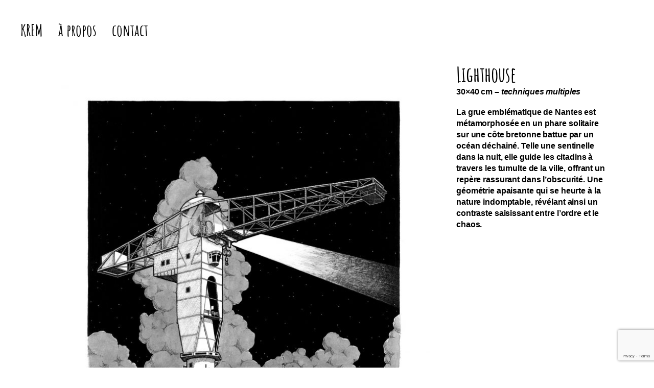

--- FILE ---
content_type: text/html; charset=utf-8
request_url: https://www.google.com/recaptcha/api2/anchor?ar=1&k=6LcxykgkAAAAANMbmw0RCBMfJxgeoPWLlFlXD3ca&co=aHR0cHM6Ly93d3cua3JlbWVyaWUuY29tOjQ0Mw..&hl=en&v=PoyoqOPhxBO7pBk68S4YbpHZ&size=invisible&anchor-ms=20000&execute-ms=30000&cb=dif8llb23yau
body_size: 48954
content:
<!DOCTYPE HTML><html dir="ltr" lang="en"><head><meta http-equiv="Content-Type" content="text/html; charset=UTF-8">
<meta http-equiv="X-UA-Compatible" content="IE=edge">
<title>reCAPTCHA</title>
<style type="text/css">
/* cyrillic-ext */
@font-face {
  font-family: 'Roboto';
  font-style: normal;
  font-weight: 400;
  font-stretch: 100%;
  src: url(//fonts.gstatic.com/s/roboto/v48/KFO7CnqEu92Fr1ME7kSn66aGLdTylUAMa3GUBHMdazTgWw.woff2) format('woff2');
  unicode-range: U+0460-052F, U+1C80-1C8A, U+20B4, U+2DE0-2DFF, U+A640-A69F, U+FE2E-FE2F;
}
/* cyrillic */
@font-face {
  font-family: 'Roboto';
  font-style: normal;
  font-weight: 400;
  font-stretch: 100%;
  src: url(//fonts.gstatic.com/s/roboto/v48/KFO7CnqEu92Fr1ME7kSn66aGLdTylUAMa3iUBHMdazTgWw.woff2) format('woff2');
  unicode-range: U+0301, U+0400-045F, U+0490-0491, U+04B0-04B1, U+2116;
}
/* greek-ext */
@font-face {
  font-family: 'Roboto';
  font-style: normal;
  font-weight: 400;
  font-stretch: 100%;
  src: url(//fonts.gstatic.com/s/roboto/v48/KFO7CnqEu92Fr1ME7kSn66aGLdTylUAMa3CUBHMdazTgWw.woff2) format('woff2');
  unicode-range: U+1F00-1FFF;
}
/* greek */
@font-face {
  font-family: 'Roboto';
  font-style: normal;
  font-weight: 400;
  font-stretch: 100%;
  src: url(//fonts.gstatic.com/s/roboto/v48/KFO7CnqEu92Fr1ME7kSn66aGLdTylUAMa3-UBHMdazTgWw.woff2) format('woff2');
  unicode-range: U+0370-0377, U+037A-037F, U+0384-038A, U+038C, U+038E-03A1, U+03A3-03FF;
}
/* math */
@font-face {
  font-family: 'Roboto';
  font-style: normal;
  font-weight: 400;
  font-stretch: 100%;
  src: url(//fonts.gstatic.com/s/roboto/v48/KFO7CnqEu92Fr1ME7kSn66aGLdTylUAMawCUBHMdazTgWw.woff2) format('woff2');
  unicode-range: U+0302-0303, U+0305, U+0307-0308, U+0310, U+0312, U+0315, U+031A, U+0326-0327, U+032C, U+032F-0330, U+0332-0333, U+0338, U+033A, U+0346, U+034D, U+0391-03A1, U+03A3-03A9, U+03B1-03C9, U+03D1, U+03D5-03D6, U+03F0-03F1, U+03F4-03F5, U+2016-2017, U+2034-2038, U+203C, U+2040, U+2043, U+2047, U+2050, U+2057, U+205F, U+2070-2071, U+2074-208E, U+2090-209C, U+20D0-20DC, U+20E1, U+20E5-20EF, U+2100-2112, U+2114-2115, U+2117-2121, U+2123-214F, U+2190, U+2192, U+2194-21AE, U+21B0-21E5, U+21F1-21F2, U+21F4-2211, U+2213-2214, U+2216-22FF, U+2308-230B, U+2310, U+2319, U+231C-2321, U+2336-237A, U+237C, U+2395, U+239B-23B7, U+23D0, U+23DC-23E1, U+2474-2475, U+25AF, U+25B3, U+25B7, U+25BD, U+25C1, U+25CA, U+25CC, U+25FB, U+266D-266F, U+27C0-27FF, U+2900-2AFF, U+2B0E-2B11, U+2B30-2B4C, U+2BFE, U+3030, U+FF5B, U+FF5D, U+1D400-1D7FF, U+1EE00-1EEFF;
}
/* symbols */
@font-face {
  font-family: 'Roboto';
  font-style: normal;
  font-weight: 400;
  font-stretch: 100%;
  src: url(//fonts.gstatic.com/s/roboto/v48/KFO7CnqEu92Fr1ME7kSn66aGLdTylUAMaxKUBHMdazTgWw.woff2) format('woff2');
  unicode-range: U+0001-000C, U+000E-001F, U+007F-009F, U+20DD-20E0, U+20E2-20E4, U+2150-218F, U+2190, U+2192, U+2194-2199, U+21AF, U+21E6-21F0, U+21F3, U+2218-2219, U+2299, U+22C4-22C6, U+2300-243F, U+2440-244A, U+2460-24FF, U+25A0-27BF, U+2800-28FF, U+2921-2922, U+2981, U+29BF, U+29EB, U+2B00-2BFF, U+4DC0-4DFF, U+FFF9-FFFB, U+10140-1018E, U+10190-1019C, U+101A0, U+101D0-101FD, U+102E0-102FB, U+10E60-10E7E, U+1D2C0-1D2D3, U+1D2E0-1D37F, U+1F000-1F0FF, U+1F100-1F1AD, U+1F1E6-1F1FF, U+1F30D-1F30F, U+1F315, U+1F31C, U+1F31E, U+1F320-1F32C, U+1F336, U+1F378, U+1F37D, U+1F382, U+1F393-1F39F, U+1F3A7-1F3A8, U+1F3AC-1F3AF, U+1F3C2, U+1F3C4-1F3C6, U+1F3CA-1F3CE, U+1F3D4-1F3E0, U+1F3ED, U+1F3F1-1F3F3, U+1F3F5-1F3F7, U+1F408, U+1F415, U+1F41F, U+1F426, U+1F43F, U+1F441-1F442, U+1F444, U+1F446-1F449, U+1F44C-1F44E, U+1F453, U+1F46A, U+1F47D, U+1F4A3, U+1F4B0, U+1F4B3, U+1F4B9, U+1F4BB, U+1F4BF, U+1F4C8-1F4CB, U+1F4D6, U+1F4DA, U+1F4DF, U+1F4E3-1F4E6, U+1F4EA-1F4ED, U+1F4F7, U+1F4F9-1F4FB, U+1F4FD-1F4FE, U+1F503, U+1F507-1F50B, U+1F50D, U+1F512-1F513, U+1F53E-1F54A, U+1F54F-1F5FA, U+1F610, U+1F650-1F67F, U+1F687, U+1F68D, U+1F691, U+1F694, U+1F698, U+1F6AD, U+1F6B2, U+1F6B9-1F6BA, U+1F6BC, U+1F6C6-1F6CF, U+1F6D3-1F6D7, U+1F6E0-1F6EA, U+1F6F0-1F6F3, U+1F6F7-1F6FC, U+1F700-1F7FF, U+1F800-1F80B, U+1F810-1F847, U+1F850-1F859, U+1F860-1F887, U+1F890-1F8AD, U+1F8B0-1F8BB, U+1F8C0-1F8C1, U+1F900-1F90B, U+1F93B, U+1F946, U+1F984, U+1F996, U+1F9E9, U+1FA00-1FA6F, U+1FA70-1FA7C, U+1FA80-1FA89, U+1FA8F-1FAC6, U+1FACE-1FADC, U+1FADF-1FAE9, U+1FAF0-1FAF8, U+1FB00-1FBFF;
}
/* vietnamese */
@font-face {
  font-family: 'Roboto';
  font-style: normal;
  font-weight: 400;
  font-stretch: 100%;
  src: url(//fonts.gstatic.com/s/roboto/v48/KFO7CnqEu92Fr1ME7kSn66aGLdTylUAMa3OUBHMdazTgWw.woff2) format('woff2');
  unicode-range: U+0102-0103, U+0110-0111, U+0128-0129, U+0168-0169, U+01A0-01A1, U+01AF-01B0, U+0300-0301, U+0303-0304, U+0308-0309, U+0323, U+0329, U+1EA0-1EF9, U+20AB;
}
/* latin-ext */
@font-face {
  font-family: 'Roboto';
  font-style: normal;
  font-weight: 400;
  font-stretch: 100%;
  src: url(//fonts.gstatic.com/s/roboto/v48/KFO7CnqEu92Fr1ME7kSn66aGLdTylUAMa3KUBHMdazTgWw.woff2) format('woff2');
  unicode-range: U+0100-02BA, U+02BD-02C5, U+02C7-02CC, U+02CE-02D7, U+02DD-02FF, U+0304, U+0308, U+0329, U+1D00-1DBF, U+1E00-1E9F, U+1EF2-1EFF, U+2020, U+20A0-20AB, U+20AD-20C0, U+2113, U+2C60-2C7F, U+A720-A7FF;
}
/* latin */
@font-face {
  font-family: 'Roboto';
  font-style: normal;
  font-weight: 400;
  font-stretch: 100%;
  src: url(//fonts.gstatic.com/s/roboto/v48/KFO7CnqEu92Fr1ME7kSn66aGLdTylUAMa3yUBHMdazQ.woff2) format('woff2');
  unicode-range: U+0000-00FF, U+0131, U+0152-0153, U+02BB-02BC, U+02C6, U+02DA, U+02DC, U+0304, U+0308, U+0329, U+2000-206F, U+20AC, U+2122, U+2191, U+2193, U+2212, U+2215, U+FEFF, U+FFFD;
}
/* cyrillic-ext */
@font-face {
  font-family: 'Roboto';
  font-style: normal;
  font-weight: 500;
  font-stretch: 100%;
  src: url(//fonts.gstatic.com/s/roboto/v48/KFO7CnqEu92Fr1ME7kSn66aGLdTylUAMa3GUBHMdazTgWw.woff2) format('woff2');
  unicode-range: U+0460-052F, U+1C80-1C8A, U+20B4, U+2DE0-2DFF, U+A640-A69F, U+FE2E-FE2F;
}
/* cyrillic */
@font-face {
  font-family: 'Roboto';
  font-style: normal;
  font-weight: 500;
  font-stretch: 100%;
  src: url(//fonts.gstatic.com/s/roboto/v48/KFO7CnqEu92Fr1ME7kSn66aGLdTylUAMa3iUBHMdazTgWw.woff2) format('woff2');
  unicode-range: U+0301, U+0400-045F, U+0490-0491, U+04B0-04B1, U+2116;
}
/* greek-ext */
@font-face {
  font-family: 'Roboto';
  font-style: normal;
  font-weight: 500;
  font-stretch: 100%;
  src: url(//fonts.gstatic.com/s/roboto/v48/KFO7CnqEu92Fr1ME7kSn66aGLdTylUAMa3CUBHMdazTgWw.woff2) format('woff2');
  unicode-range: U+1F00-1FFF;
}
/* greek */
@font-face {
  font-family: 'Roboto';
  font-style: normal;
  font-weight: 500;
  font-stretch: 100%;
  src: url(//fonts.gstatic.com/s/roboto/v48/KFO7CnqEu92Fr1ME7kSn66aGLdTylUAMa3-UBHMdazTgWw.woff2) format('woff2');
  unicode-range: U+0370-0377, U+037A-037F, U+0384-038A, U+038C, U+038E-03A1, U+03A3-03FF;
}
/* math */
@font-face {
  font-family: 'Roboto';
  font-style: normal;
  font-weight: 500;
  font-stretch: 100%;
  src: url(//fonts.gstatic.com/s/roboto/v48/KFO7CnqEu92Fr1ME7kSn66aGLdTylUAMawCUBHMdazTgWw.woff2) format('woff2');
  unicode-range: U+0302-0303, U+0305, U+0307-0308, U+0310, U+0312, U+0315, U+031A, U+0326-0327, U+032C, U+032F-0330, U+0332-0333, U+0338, U+033A, U+0346, U+034D, U+0391-03A1, U+03A3-03A9, U+03B1-03C9, U+03D1, U+03D5-03D6, U+03F0-03F1, U+03F4-03F5, U+2016-2017, U+2034-2038, U+203C, U+2040, U+2043, U+2047, U+2050, U+2057, U+205F, U+2070-2071, U+2074-208E, U+2090-209C, U+20D0-20DC, U+20E1, U+20E5-20EF, U+2100-2112, U+2114-2115, U+2117-2121, U+2123-214F, U+2190, U+2192, U+2194-21AE, U+21B0-21E5, U+21F1-21F2, U+21F4-2211, U+2213-2214, U+2216-22FF, U+2308-230B, U+2310, U+2319, U+231C-2321, U+2336-237A, U+237C, U+2395, U+239B-23B7, U+23D0, U+23DC-23E1, U+2474-2475, U+25AF, U+25B3, U+25B7, U+25BD, U+25C1, U+25CA, U+25CC, U+25FB, U+266D-266F, U+27C0-27FF, U+2900-2AFF, U+2B0E-2B11, U+2B30-2B4C, U+2BFE, U+3030, U+FF5B, U+FF5D, U+1D400-1D7FF, U+1EE00-1EEFF;
}
/* symbols */
@font-face {
  font-family: 'Roboto';
  font-style: normal;
  font-weight: 500;
  font-stretch: 100%;
  src: url(//fonts.gstatic.com/s/roboto/v48/KFO7CnqEu92Fr1ME7kSn66aGLdTylUAMaxKUBHMdazTgWw.woff2) format('woff2');
  unicode-range: U+0001-000C, U+000E-001F, U+007F-009F, U+20DD-20E0, U+20E2-20E4, U+2150-218F, U+2190, U+2192, U+2194-2199, U+21AF, U+21E6-21F0, U+21F3, U+2218-2219, U+2299, U+22C4-22C6, U+2300-243F, U+2440-244A, U+2460-24FF, U+25A0-27BF, U+2800-28FF, U+2921-2922, U+2981, U+29BF, U+29EB, U+2B00-2BFF, U+4DC0-4DFF, U+FFF9-FFFB, U+10140-1018E, U+10190-1019C, U+101A0, U+101D0-101FD, U+102E0-102FB, U+10E60-10E7E, U+1D2C0-1D2D3, U+1D2E0-1D37F, U+1F000-1F0FF, U+1F100-1F1AD, U+1F1E6-1F1FF, U+1F30D-1F30F, U+1F315, U+1F31C, U+1F31E, U+1F320-1F32C, U+1F336, U+1F378, U+1F37D, U+1F382, U+1F393-1F39F, U+1F3A7-1F3A8, U+1F3AC-1F3AF, U+1F3C2, U+1F3C4-1F3C6, U+1F3CA-1F3CE, U+1F3D4-1F3E0, U+1F3ED, U+1F3F1-1F3F3, U+1F3F5-1F3F7, U+1F408, U+1F415, U+1F41F, U+1F426, U+1F43F, U+1F441-1F442, U+1F444, U+1F446-1F449, U+1F44C-1F44E, U+1F453, U+1F46A, U+1F47D, U+1F4A3, U+1F4B0, U+1F4B3, U+1F4B9, U+1F4BB, U+1F4BF, U+1F4C8-1F4CB, U+1F4D6, U+1F4DA, U+1F4DF, U+1F4E3-1F4E6, U+1F4EA-1F4ED, U+1F4F7, U+1F4F9-1F4FB, U+1F4FD-1F4FE, U+1F503, U+1F507-1F50B, U+1F50D, U+1F512-1F513, U+1F53E-1F54A, U+1F54F-1F5FA, U+1F610, U+1F650-1F67F, U+1F687, U+1F68D, U+1F691, U+1F694, U+1F698, U+1F6AD, U+1F6B2, U+1F6B9-1F6BA, U+1F6BC, U+1F6C6-1F6CF, U+1F6D3-1F6D7, U+1F6E0-1F6EA, U+1F6F0-1F6F3, U+1F6F7-1F6FC, U+1F700-1F7FF, U+1F800-1F80B, U+1F810-1F847, U+1F850-1F859, U+1F860-1F887, U+1F890-1F8AD, U+1F8B0-1F8BB, U+1F8C0-1F8C1, U+1F900-1F90B, U+1F93B, U+1F946, U+1F984, U+1F996, U+1F9E9, U+1FA00-1FA6F, U+1FA70-1FA7C, U+1FA80-1FA89, U+1FA8F-1FAC6, U+1FACE-1FADC, U+1FADF-1FAE9, U+1FAF0-1FAF8, U+1FB00-1FBFF;
}
/* vietnamese */
@font-face {
  font-family: 'Roboto';
  font-style: normal;
  font-weight: 500;
  font-stretch: 100%;
  src: url(//fonts.gstatic.com/s/roboto/v48/KFO7CnqEu92Fr1ME7kSn66aGLdTylUAMa3OUBHMdazTgWw.woff2) format('woff2');
  unicode-range: U+0102-0103, U+0110-0111, U+0128-0129, U+0168-0169, U+01A0-01A1, U+01AF-01B0, U+0300-0301, U+0303-0304, U+0308-0309, U+0323, U+0329, U+1EA0-1EF9, U+20AB;
}
/* latin-ext */
@font-face {
  font-family: 'Roboto';
  font-style: normal;
  font-weight: 500;
  font-stretch: 100%;
  src: url(//fonts.gstatic.com/s/roboto/v48/KFO7CnqEu92Fr1ME7kSn66aGLdTylUAMa3KUBHMdazTgWw.woff2) format('woff2');
  unicode-range: U+0100-02BA, U+02BD-02C5, U+02C7-02CC, U+02CE-02D7, U+02DD-02FF, U+0304, U+0308, U+0329, U+1D00-1DBF, U+1E00-1E9F, U+1EF2-1EFF, U+2020, U+20A0-20AB, U+20AD-20C0, U+2113, U+2C60-2C7F, U+A720-A7FF;
}
/* latin */
@font-face {
  font-family: 'Roboto';
  font-style: normal;
  font-weight: 500;
  font-stretch: 100%;
  src: url(//fonts.gstatic.com/s/roboto/v48/KFO7CnqEu92Fr1ME7kSn66aGLdTylUAMa3yUBHMdazQ.woff2) format('woff2');
  unicode-range: U+0000-00FF, U+0131, U+0152-0153, U+02BB-02BC, U+02C6, U+02DA, U+02DC, U+0304, U+0308, U+0329, U+2000-206F, U+20AC, U+2122, U+2191, U+2193, U+2212, U+2215, U+FEFF, U+FFFD;
}
/* cyrillic-ext */
@font-face {
  font-family: 'Roboto';
  font-style: normal;
  font-weight: 900;
  font-stretch: 100%;
  src: url(//fonts.gstatic.com/s/roboto/v48/KFO7CnqEu92Fr1ME7kSn66aGLdTylUAMa3GUBHMdazTgWw.woff2) format('woff2');
  unicode-range: U+0460-052F, U+1C80-1C8A, U+20B4, U+2DE0-2DFF, U+A640-A69F, U+FE2E-FE2F;
}
/* cyrillic */
@font-face {
  font-family: 'Roboto';
  font-style: normal;
  font-weight: 900;
  font-stretch: 100%;
  src: url(//fonts.gstatic.com/s/roboto/v48/KFO7CnqEu92Fr1ME7kSn66aGLdTylUAMa3iUBHMdazTgWw.woff2) format('woff2');
  unicode-range: U+0301, U+0400-045F, U+0490-0491, U+04B0-04B1, U+2116;
}
/* greek-ext */
@font-face {
  font-family: 'Roboto';
  font-style: normal;
  font-weight: 900;
  font-stretch: 100%;
  src: url(//fonts.gstatic.com/s/roboto/v48/KFO7CnqEu92Fr1ME7kSn66aGLdTylUAMa3CUBHMdazTgWw.woff2) format('woff2');
  unicode-range: U+1F00-1FFF;
}
/* greek */
@font-face {
  font-family: 'Roboto';
  font-style: normal;
  font-weight: 900;
  font-stretch: 100%;
  src: url(//fonts.gstatic.com/s/roboto/v48/KFO7CnqEu92Fr1ME7kSn66aGLdTylUAMa3-UBHMdazTgWw.woff2) format('woff2');
  unicode-range: U+0370-0377, U+037A-037F, U+0384-038A, U+038C, U+038E-03A1, U+03A3-03FF;
}
/* math */
@font-face {
  font-family: 'Roboto';
  font-style: normal;
  font-weight: 900;
  font-stretch: 100%;
  src: url(//fonts.gstatic.com/s/roboto/v48/KFO7CnqEu92Fr1ME7kSn66aGLdTylUAMawCUBHMdazTgWw.woff2) format('woff2');
  unicode-range: U+0302-0303, U+0305, U+0307-0308, U+0310, U+0312, U+0315, U+031A, U+0326-0327, U+032C, U+032F-0330, U+0332-0333, U+0338, U+033A, U+0346, U+034D, U+0391-03A1, U+03A3-03A9, U+03B1-03C9, U+03D1, U+03D5-03D6, U+03F0-03F1, U+03F4-03F5, U+2016-2017, U+2034-2038, U+203C, U+2040, U+2043, U+2047, U+2050, U+2057, U+205F, U+2070-2071, U+2074-208E, U+2090-209C, U+20D0-20DC, U+20E1, U+20E5-20EF, U+2100-2112, U+2114-2115, U+2117-2121, U+2123-214F, U+2190, U+2192, U+2194-21AE, U+21B0-21E5, U+21F1-21F2, U+21F4-2211, U+2213-2214, U+2216-22FF, U+2308-230B, U+2310, U+2319, U+231C-2321, U+2336-237A, U+237C, U+2395, U+239B-23B7, U+23D0, U+23DC-23E1, U+2474-2475, U+25AF, U+25B3, U+25B7, U+25BD, U+25C1, U+25CA, U+25CC, U+25FB, U+266D-266F, U+27C0-27FF, U+2900-2AFF, U+2B0E-2B11, U+2B30-2B4C, U+2BFE, U+3030, U+FF5B, U+FF5D, U+1D400-1D7FF, U+1EE00-1EEFF;
}
/* symbols */
@font-face {
  font-family: 'Roboto';
  font-style: normal;
  font-weight: 900;
  font-stretch: 100%;
  src: url(//fonts.gstatic.com/s/roboto/v48/KFO7CnqEu92Fr1ME7kSn66aGLdTylUAMaxKUBHMdazTgWw.woff2) format('woff2');
  unicode-range: U+0001-000C, U+000E-001F, U+007F-009F, U+20DD-20E0, U+20E2-20E4, U+2150-218F, U+2190, U+2192, U+2194-2199, U+21AF, U+21E6-21F0, U+21F3, U+2218-2219, U+2299, U+22C4-22C6, U+2300-243F, U+2440-244A, U+2460-24FF, U+25A0-27BF, U+2800-28FF, U+2921-2922, U+2981, U+29BF, U+29EB, U+2B00-2BFF, U+4DC0-4DFF, U+FFF9-FFFB, U+10140-1018E, U+10190-1019C, U+101A0, U+101D0-101FD, U+102E0-102FB, U+10E60-10E7E, U+1D2C0-1D2D3, U+1D2E0-1D37F, U+1F000-1F0FF, U+1F100-1F1AD, U+1F1E6-1F1FF, U+1F30D-1F30F, U+1F315, U+1F31C, U+1F31E, U+1F320-1F32C, U+1F336, U+1F378, U+1F37D, U+1F382, U+1F393-1F39F, U+1F3A7-1F3A8, U+1F3AC-1F3AF, U+1F3C2, U+1F3C4-1F3C6, U+1F3CA-1F3CE, U+1F3D4-1F3E0, U+1F3ED, U+1F3F1-1F3F3, U+1F3F5-1F3F7, U+1F408, U+1F415, U+1F41F, U+1F426, U+1F43F, U+1F441-1F442, U+1F444, U+1F446-1F449, U+1F44C-1F44E, U+1F453, U+1F46A, U+1F47D, U+1F4A3, U+1F4B0, U+1F4B3, U+1F4B9, U+1F4BB, U+1F4BF, U+1F4C8-1F4CB, U+1F4D6, U+1F4DA, U+1F4DF, U+1F4E3-1F4E6, U+1F4EA-1F4ED, U+1F4F7, U+1F4F9-1F4FB, U+1F4FD-1F4FE, U+1F503, U+1F507-1F50B, U+1F50D, U+1F512-1F513, U+1F53E-1F54A, U+1F54F-1F5FA, U+1F610, U+1F650-1F67F, U+1F687, U+1F68D, U+1F691, U+1F694, U+1F698, U+1F6AD, U+1F6B2, U+1F6B9-1F6BA, U+1F6BC, U+1F6C6-1F6CF, U+1F6D3-1F6D7, U+1F6E0-1F6EA, U+1F6F0-1F6F3, U+1F6F7-1F6FC, U+1F700-1F7FF, U+1F800-1F80B, U+1F810-1F847, U+1F850-1F859, U+1F860-1F887, U+1F890-1F8AD, U+1F8B0-1F8BB, U+1F8C0-1F8C1, U+1F900-1F90B, U+1F93B, U+1F946, U+1F984, U+1F996, U+1F9E9, U+1FA00-1FA6F, U+1FA70-1FA7C, U+1FA80-1FA89, U+1FA8F-1FAC6, U+1FACE-1FADC, U+1FADF-1FAE9, U+1FAF0-1FAF8, U+1FB00-1FBFF;
}
/* vietnamese */
@font-face {
  font-family: 'Roboto';
  font-style: normal;
  font-weight: 900;
  font-stretch: 100%;
  src: url(//fonts.gstatic.com/s/roboto/v48/KFO7CnqEu92Fr1ME7kSn66aGLdTylUAMa3OUBHMdazTgWw.woff2) format('woff2');
  unicode-range: U+0102-0103, U+0110-0111, U+0128-0129, U+0168-0169, U+01A0-01A1, U+01AF-01B0, U+0300-0301, U+0303-0304, U+0308-0309, U+0323, U+0329, U+1EA0-1EF9, U+20AB;
}
/* latin-ext */
@font-face {
  font-family: 'Roboto';
  font-style: normal;
  font-weight: 900;
  font-stretch: 100%;
  src: url(//fonts.gstatic.com/s/roboto/v48/KFO7CnqEu92Fr1ME7kSn66aGLdTylUAMa3KUBHMdazTgWw.woff2) format('woff2');
  unicode-range: U+0100-02BA, U+02BD-02C5, U+02C7-02CC, U+02CE-02D7, U+02DD-02FF, U+0304, U+0308, U+0329, U+1D00-1DBF, U+1E00-1E9F, U+1EF2-1EFF, U+2020, U+20A0-20AB, U+20AD-20C0, U+2113, U+2C60-2C7F, U+A720-A7FF;
}
/* latin */
@font-face {
  font-family: 'Roboto';
  font-style: normal;
  font-weight: 900;
  font-stretch: 100%;
  src: url(//fonts.gstatic.com/s/roboto/v48/KFO7CnqEu92Fr1ME7kSn66aGLdTylUAMa3yUBHMdazQ.woff2) format('woff2');
  unicode-range: U+0000-00FF, U+0131, U+0152-0153, U+02BB-02BC, U+02C6, U+02DA, U+02DC, U+0304, U+0308, U+0329, U+2000-206F, U+20AC, U+2122, U+2191, U+2193, U+2212, U+2215, U+FEFF, U+FFFD;
}

</style>
<link rel="stylesheet" type="text/css" href="https://www.gstatic.com/recaptcha/releases/PoyoqOPhxBO7pBk68S4YbpHZ/styles__ltr.css">
<script nonce="FOLqSA2bhhzAGSp1NWb59w" type="text/javascript">window['__recaptcha_api'] = 'https://www.google.com/recaptcha/api2/';</script>
<script type="text/javascript" src="https://www.gstatic.com/recaptcha/releases/PoyoqOPhxBO7pBk68S4YbpHZ/recaptcha__en.js" nonce="FOLqSA2bhhzAGSp1NWb59w">
      
    </script></head>
<body><div id="rc-anchor-alert" class="rc-anchor-alert"></div>
<input type="hidden" id="recaptcha-token" value="[base64]">
<script type="text/javascript" nonce="FOLqSA2bhhzAGSp1NWb59w">
      recaptcha.anchor.Main.init("[\x22ainput\x22,[\x22bgdata\x22,\x22\x22,\[base64]/[base64]/[base64]/[base64]/[base64]/[base64]/[base64]/[base64]/[base64]/[base64]\\u003d\x22,\[base64]\\u003d\\u003d\x22,\x22woTDl0N7cMOdwowtw4V8D8OPRsKXwqjDl8KKZmHCty7Cn0DDlcOqB8K0wpEmEDrCoj3CosOLwpbCisKfw7jCvnjCvsOSwo3DhcO3wrbCu8OrNcKXcEYPKDPCm8ONw5vDvRReRBxlIsOcLToRwq/DlwDDisOCwojDlcOnw6LDrizDox8Aw7bCnwbDh2YJw7TCnMKIacKJw5LDs8OSw58ewqhiw4/Cm3oaw5dSw4ZrZcKBwp/[base64]/CnMOrw5t6wqcJOWYTbTrCtR1nw4sSN8OzwpHCuRHDn8KUUyXCkcKnwpPCvcKUK8Ovw6XDs8Ohw7nCrFDCh0YMwp/CnsObwrsjw68Uw6TCq8Kyw7A6TcKoP8OcWcKww4PDp2MKSHofw6fCrQ8wwpLCvsOiw5hsOMOBw4tdw6/[base64]/Fkc4wpRxNSnCu3pXRMOTwrk/wqVVK8OiaMK9YR0tw5jClQZJBTk7QsOyw5gnb8Kfw6bCuEEpwq7CpsOvw51tw6B/wp/CscKAwoXCnsOjFnLDtcKnwptawrNjwoJhwqEAYcKJZcOdw7YJw4EkOB3CjkfCosK/RsOPRw8Iwr0WfsKPYQHCujwGVsO5KcKSb8KRb8OKw6jDqsOLw43CpMK6LMOzScOUw4PCi0oiwrjDph3Dt8K7cmHCnFo4NsOgVMO/wqPCuSUwdsKwJcOnwrBRRMOHfAAjUhjClwg3wqLDvcKuw49IwpoRCWB/CAPCiFDDtsKww584VmVdwqjDqy7DhUBOZxsbfcOJwoNUAyFOGMOOw4/DqMOHW8KZw79kEGIHEcO9w50RBsKxw47DtMOMCMOjLjBwwo/DomvDhsODGDjCosOMbHEhw4PDrWHDrX/Dh2MZwq1Xwp4Kw5dPwqTCqj7CljPDgQVlw6Uww6sww5HDjsKrwq7Cg8OwPFfDvcO+TDYfw6BmwqJ7woJew5EVOlBbw5HDgsOww7PCjcKRwqdjakZCwrRDc2/ClMOmwqHCl8KCwrwJw6g8H1hwCDd9XmZJw45ywpLDnsK3wqDCnSXDq8Kew6LDnVFNw7F2w6JYw6jDvH/DqcKbw6LCkcOAw4fCtS8Td8KqbsKLw5FvccKTwqrDlsOjDsOYb8K4wpLCjE8Rw4dkwq7DssKpEMODLnzCj8OBwplkw4jDmcK6w4zDolAHw5vDrMOSw7Q0wqbDhVhBwrVwPMOTwr/Dl8K1ESTDl8OWwpJeR8O5U8OswprDmFnDvAobwqPDs0Bdw513JcK2w7tEL8KRdMObCWJGw79CV8OmQ8KvEMKlWsKjW8KTaSgSwrt6wqzCtcOwwrXCr8OpLcO/YsKhY8Kzwr3Doi0XGMO2Z8K7I8Kewrouw4DDnU/[base64]/CkcOhb21Fw7wpTsKOw6klw756fEY8wpbDhArDgWfCoMKGNsKPXn3DoG0/QsKQw6PCi8OdwqzCuGhwIDPCumjDjcOOwozDly3ComDDksOZWmXCs3DDmQPDnADDihjDusKVwrECc8Kwf2nDrFB2Hx7CvMKMw5APwr0TZ8OQwqVmwoHDrMOKw6lyw6rDpMK5wrPChkjDgUg3wo7DpXDDrgUEWlw3c3MlwpxjW8OKwoZ7w7tlwrzDqAjDj1diAm1Kw4/CkcKRA146wpjDmcKDw53DocOuIi7DscK/TEvCrBrDo1vCsMOOw6zCtGlSwrgiFjV+F8KFA1jDjVYIAW3DjsK0wobDiMKgUynDiMOFw6A1OsOfw57DisO9w6vCh8K8dMOgwrlJw7cfwpnDj8KqwqDDisK8woHDscKmwr/CsUtEDzTCssO6bcKFH2NowqRtwrnCt8K3w4jDpSPCtMKlwq/[base64]/Cu8KbwpjDkWvDqUvDh1p7w5HCmcKACcOvWMKkUmPDpMO9ccOhwpvCsCzChSBCwpHCkMKcw6nCikXDvyvDoMKPLcONE2RWF8K6w6/Dp8KywrAbw6XDhcOTVsOJw5RuwqolXQrDo8KQw7sOehZrwrF8OTTCpAjCnCvColNKw7AbeMK/[base64]/Ci8K6YcO5HsK0NMOYOsKNd3MCwpU3WXQTFDLCiQZDwo/CtS9jw7xIHSQpMcOMO8OXw6AVAMKjVC8Wwp0QR8OWw60qNcOrw7Zpw68WBwbDi8K9w6YgDMK5w7ppXMOXWCPCuEvCqk3CuwXCnSbCoCR+LMO6csOkw60mJw0mOsKRwp7CjBwJd8KYw6NSI8K5acOiwpIxwp8uwqlCw6HDj1XCg8OTSsKTVsOUACPDqsKHwpF/[base64]/CqMOTw7PCnyvCskt5w43Do3bDiyHCv0VowrbDrcOIwqIEw7slVsKIOkbCt8KYWsOFw4/[base64]/[base64]/JDt0woVzw4QfesKlO8Omw4rDsyvCpFwqbWzDtmHDucOjEMKtP0Idw48XfD/Cn1U6wqoqw4/[base64]/w6vDrGfChnk2TMK5w7piwoosIQXDosO4dFXDsn1SecOdMlXDjEfCnX3DtwpgOsKvbMKFw57Dp8K2w63DvsKrAsKrw4XClQfDv0vDlm9dwpNmw6ZPwr9aAcKMw6vDvsOOLcK2wojDgAjDpMK1bMOnwprCoMO/[base64]/CiMKCOCAvT2rDucOCwrw4HykXwqLCp0J3QcOzw6oRQMKaSXTCoHXCq0nDhGk0DjTDu8OOwqBkBcOQKivCmcKEG15QwrDDnMObwo3ChmTCmH98w4t1KMKbJcKRSxcDwqnClS/DvsOBEHzDoEBNwovDmMO9wqwqO8K/bFDCucOpT0zCoTRZBsO4DsKlwqDDocK5ccKGMMOrDVd1wqDCjcKlwpzDssKGMCbCvcOzw6hNesKTwrzCscO0w5JNFRPCr8KTDA1iWArDnsOhw6bCi8K2c3knd8OHNcKVwoA5wq80UlLDp8OlwpUYwrDCpj/Dh3zDs8KPR8KNbwIcC8OdwoElwrnDnjbCiMOdfsOYUS7DjMK9dcKXw5UlAis2EGxEbcOhWnbCnMOnasO9w6DDm8OmOcO6w7lCwqrCvsKbwo8Uw5QxG8OfLSldw4FxWsOlw45uwoIdwpjDsMKCwq/CviXCtsKPScKQHWdbSh9rH8OBGsK/w4h/wpPDhMOMwr/DpsOWw57CsyhcRCZhAxVmJBpjw5rCp8K/I8O7bC/Cv2fDqMOZwpTDvx/DncK6wo5oBirDthBlwq1Yf8Kkw488w6hhdxzCq8OrHMK1w71VJ25Cw6rCtMO/RgbCtsOawqLCnw3DmMOnHXtOwptww6skcsOEwpRTZ2XCoz0jw78JFcKjfS7Cvj3CjyTCj1lfU8KbHsK2XMOKD8OxbcO6w60DIHVsIyfCpcOvVW7DsMKGw7vCrzjCq8Ofw4pdagLCvW7CmltAwqp/YcKTXsKpwoxkcl9DT8OhwqNYDMK9cFnDpwjDpTwEKGwbYMKgw7pnU8KUw6Z6wq1Bw5PCkH9PwrpQXiDDr8OuUcOQBAvDmihJGmbDuW7CmsOMW8OOdRoaVnnDlcOKwo/DoQ3CshQVw73CmQ/CnMKJw6jDn8OUNMOWw4fDjsKKQxESFcOvw4TDt29Zw5nDjh7DpcKSOn7DjA5oDENuw6DCrlbCj8OnwpXDmn9SwoQrw5B5woUXXmXCkyXDr8KOw6XDnsKPXMKMaTs6YG/DlMOPKRbDpAo7wovCsXtfw5U0RmtnXnZVwr7CpMKTFws/w4jCi3xYw6Aawp/ClsOWJSLDjsOtw4fCjXPDsxhVw5PCssK4CsKewpHCpcOXw5B/[base64]/TAscw6MfwrXClMKnecOOIMOYwrfCoiXDmmguw7bDkDbDhDggwrbCnAoCw5IQW287w7UAw7l1AEfCnzXCmcKtwrzCkFTDqcO4F8OoEUdsE8KPDMOFwrvDqXrCnsOzP8K1dz7DgMK9wqHDpcOqUQ/CrsK5JcKxwrEfwpvDp8KSw4bCg8OgFifCm17Ck8K0w5A2wofCqsKMPTIOLGBJwq3Cq3VONXPCiVtuwrXCtsKVw50iIMOrw69YwpJdwrg/YS/Cl8Kzwo4kKsKTwokTH8KswoZjw4nCjGY2ZsKPwp3ClcKOwoJAwonCvADClERdVQgiBm7DvcKmw44cW00FwqjDi8KYw7DDvz/Ch8OkRXMUwp7Dp0wRMMKZwrXDmcOle8O7BMOHwoDDolBEFXjDuxnDhcO/wpPDu3zCmMOvDjrCosKAw78Cc2vClWXDiz3DpSTCizMtw6PDvV5CdB9fFcK3RDVCQDbCn8KkeVQwfsOADcK/wo04w40WfsKJTnQpwrXCkcKeM1TDm8K8NMO0w45YwrguVHtGwoTCkibDpxdIw41cw7QfF8Oxwr9kOCnCuMK3bUguw77DvcKewpfDqMOlwqrDvm/Drk/Cpl3DrzfDlMKeYDPCn3FiW8KUw5p/[base64]/[base64]/CqCtjwoY9wpZ2w4LCnB13fRtqBcK7wp7DtjzCk8K0wrjCuQLCo1DDr0MhwpHDjB9VwqHDqw0HbMOqJE80MMKQWMKOWDnDnsKLNsOqwo3DjMKCFzthwoUPZThKw5hmwrnCucOqw7/CkQzDsMKJw7VOTsO6Q0nCoMOJdz1ZwrPCnkTChsKIJMKNdnBeFxnDsMOgw7rDuXvDpHjDvcOdw6s/OMOkw6HCoz/[base64]/LsKhUMOnBGrDgcK/w73CpS1awqPCtMK7H8OMw78IKsOMwo3CpDxSEXUzwohgVkrDqAh5w5LCg8O/woZ0wo/Ci8OFwo/[base64]/f8OHw7w1ZEx6T0rCmEvDtz9Yw4nCiBnCuMOcBSJCWsKYwp3DlxrCvV8ECifDjsO0w48dwoFNf8KSw4fDlMKbwoLDm8OEwpTCgcKSJcODwrvCgyLCrsKvwoEPYsKKOUx4wozCkMO0w7PCpj/DhDNMw7TCp0gfwqQZw7zCv8ObaBTCsMOvwoFxwr/CljYfBhzDiTDDu8KtwqjCrsKzMMKcw4JCIsKGw5TCt8O6Yi/DqAnDrmRcwonCgATCgMKRWS9ZH1HDk8OqRsK/IDDCrC/[base64]/[base64]/[base64]/[base64]/CmzAbwr/Dp2R7CcOawpnDgMOUFcORAsO0w45QQcKEwoN/[base64]/Clg/DnsOrwqt/woR1AMOQPWDDlykRLcK7RDMFw43Ci8KfNMK2VUcHw75uUCzCkcKWbFnDuQlGwqvCqMKtw4EIw7/DjMK+fMOkXnTDh3bCtsOgwqjCkV4BwpzDjsKVwojDkGgXwqpJw4ooX8K4YsKYwofDo2FMw5U3woTDuCkqwo3DssKtRDTDocONfMKdAQVJEm/CsXZUwqzCpsK/[base64]/Dkg1ACllJZsKmEMKIXMK+w67Crx7DusKAw4XDsGYyDgJ6w6PDscOWDsO6esO5w7gfwojCqcKhYsK7wpkJwrjDnhgyNDg5w6vDrlINN8O/w6AqwrzCnMOkZh15PcKiFzjCugDDlMOTBsKhFDXCuMKVwpzDhAPCvMKVMh8ow5dWQBXCtU8FwrRQJcKawoRMM8O4QGTCkTlNw7wqwrfCmURPw51IDMO3CVzCmi3Co3hPJUxJwr5uwoLDin50wp9Lw5NmRyDCl8OTA8OVw4/Ck04nZgFoIR7DocOWw5PDrMK9w7dISMOuaXV3w4nCkQdAw6LCssO4PX7Cp8KtwqI6fUXDsBYIw4UwwrrDhVIsSMKqPU4wwqkEKMKEw7IOwoN/BsOVccKrwrNKVjjDjGXCm8KzMsKIKsKFEcKhw7XCjcO1wpgiw7/CrmIBw4DCkQ3Cs1cQw6kJEcOIBh/CjMK9wpbDk8OUOMKaRsK8BkUzw6hjwpQKDMOQw5vDtmvDvXh8McKeAsOswoPCnsKVwq7Ct8OKwqbCtsK/VMOLAQ43IcKlLHXClcOPw7YVRCMcCkXDvcK2w5/CghJuw6lfw4IQejLCo8OGw77Co8K9wo5vNsKmwqjDolPDm8KcARYnwp3Do0olN8Ovw7Q1w5I7W8KvdBpQTxE6w5Bzwo3Dvw4Pw7bDisOCME3Cm8Kow4fDhcKBwpjClcKPwqNUwrVnw6PDqE5XwofDr3I7w6/Dp8KWwqR+w5zCsh4iwqzCmmLCm8OWwrcFw5MfAMOeKxZKw4TDrSjCplPDkVHDrF7Co8KZJVhcwrIhw4PCgyvCk8O3w5Ivwq5ACMOawrnCiMK1wpLCpwIKwoTDl8OiFBkiwo3CrwVJalVUw7nCkEJKE2nClQbCqmzCmcK9wrbDoXDDsVHDu8K2AVl/[base64]/[base64]/wrXDkUPDoMKYw6LCqiTDiyV8UGDDlXAFwqo2w5IPw57CiSzDuE7Dm8KpHsOCwpJiwpjDoMKlw7HDqV1UTsOhZsO+w5XCuMO+eUFpPnjCjF4SwrXDmGZSw5jChXPCoxN/w4YwL3jChsOnwoEYw73DsWtEG8OYC8KVRsOlQSV5TMKJSsOLwpczUDrCkmDClcKjdW9lYQVCwr5NesK7w7xnwpnCrUhGw7DDjCLDrMOIw6jDgD/DkQ3DoTJTwr7CsBkCRcOkI3PCrhLCrcKAw5QdKy90w60cJcKLVMK4HzQXGkTCrWHCrsOZH8OIN8O/Yl/[base64]/I8Kfw7PCkcKZw7jCpsKtMsKFwrg7EcKgwonChxXDtsKke2jDmBgEwqZ9wqbChMOjwqElcmTDtMO7LRxtJ0RIwrTDv2Blw7PClsKBc8OhG21Jw4A+N8KTw7bCiMOKwqDCvcKja1d+GABoCV5BwpfDmFlEfsOwwrkpwrY8CcKBM8OiI8ONw4/CrcK9NcOpw4TCtcKEw4dNwpRiw45rf8K5eGBdwpbCnsKVwonCj8KWw53DmlLCoHHDrcOIwr5Fw4nCp8KeTcKswpl5UsO4w7DClzUDLcKuwowXw7McwrnDvcK+wqBkE8KiU8K9wrHDpiTCiUnDnkB9SQ8/AjbCsMKkBcOSI0BNOGTDiSw7IBAew4cpUQrDsSoWfR/CqC8sw4Fjwod5MMOXa8OawqrCp8OPb8KHw4EFTjYxb8K8wrnDkMOIwpsHw6t9w4/DiMKHb8Ojw54oSsK/wr9aw4jCjMOkw796X8KUF8O1VsOcw7xiwqlNw7NwwrfCkhUXwrTCusK9w7MGdcK0GHvCosKdUCbDklXDrsOtwqbDgAADw47Cp8OwYsOzXMOawqh9SUVqw4fDl8O2wp0ycEjDjcKUwpzCmnsSw4/DqMO5UHfDssOFVWrCtsOOFivCs04+wpXCjibDoUlbw69pQMKENl9Tw4vChcKTw6DDuMKOw7fDhXBLdcKkw6DCt8OZF2dhw4TDhkFVw7/DtGBiw7/CjcOxJGPDr2/[base64]/Dtj9qw4bCr8KPwoDDv3bCvcK0w5VZw4/CjcOww5lHYcO0w5fCjhTDqxvCknJBdinCiWwEfzB6w6FqccOoBCoGci3DqcOawpF/wr8Hw7TDiTvClVXCt8OlwpLCi8KbwrZtEMKrXMOfAWxfT8Okw53CjGRTM2jCjsKPdwXDscKtwpkvw4HCoEjCpl7Ch33DhHrCoMOab8KcXcOcEcO6N8OrFHAMw4wIwpUvaMOuIcO1XwkJwq/ChsOMwo3DhwxFw4cHw7bCgsKzwpIGesO0w4vCkDLCk0rDsMK5w7NLYsKZwqcuw7bDoMOHwrHCjgrDoTQ5DsKDw4dVS8ObH8KVdGh3Qisgw4jDr8OwEk8MTMK8wq0Dw54tw5cZOzRSaTIKFsKFa8OSwq3Dv8KJwp/DsUvDiMOYX8KJLMKnOMKLwp3CmsKUw7jCtW3CtX8oE2lCbGfDlMO7ScOcBsKtLMOjw5AGfD9aXFHDmBnCpwQPwqDDlEI9YcKxwq7ClMK1wrpkwoZhwpjDkcKEwqHCmMOMLMKxwojDu8O8wosoLBvCq8Kuw4/CgcOdD2fDt8KAw4XDnsKWfAXDoBl+wqJQPcK6wqLDnzsZw74jR8OAKFEMeVpQwqLDoUQuLcOJScKcPjAhUGZAN8OGw6/[base64]/DuiJiDMKXwr1owp/[base64]/Cv283BBTCoknCvzpSQTzCu8OKw4nCtTfCjmoINMOYw5wLC8OdwpAVw5zCmMOtBw9HwpPDt2TCnEXDqHfDjFgQE8KOE8OPwph/w6bDujtewpHChMKtw7PCsS3CoixOGxXClsOzw7c6PgdgV8KBwqLDjjnDjXZ1eAfDvsKsw4fCk8O3aMOXw7DCtwcyw5hLeF1wJX7DhMK1asKCw4sHw5rCojnDt0bDhX5VV8KmT1YySFMiZcK7BcKhw7LDux/DmcKtw6hKw5XDrwjClMKIacKLBcKTI1hqLX4jw5xqXGDCtMOocEkzw4rCsi1qbsOIVXbDoBPDrFcNJcOQPC/[base64]/[base64]/[base64]/[base64]/Dj17Cjy0ewpXCrMKIw6xxCAvCoD7Dv8OLwoFjwojDpMOMwqbDhF7CvcOHw6XDtMO3w49LVDjCkizDoCZfSnLDvUM8w6Ajw4jCgXrCukTCscKQw5TCoiExwqLCvsK+wp04RcO9wrhrMEjDrlIgR8Kjw78Lw6DCjMO9wo/[base64]/CjkBYUMKjZ8KIwo4wM0IxAx8qf8KGwqPCqSLChMKEwpLDmA4oBzY9YTFgw6cjw6/DnFFZw5HDqT7ChGDDi8OiPMOYOsKPwqJHRGbDocKFMQfDksKFwo7DtzXDjVwKwoDCqihMwrbCsx/CkMOmw6RdwrTDscONwpVMwrs0w7hMw5cXdMOpMMOTZ0fDo8KYblAkVcO+w6oGw5DCkn7Csx1zw4TCgMO3wqd+WcKnKGPDvMOyM8O8ai/CqFzDhMK+eRtHXhLDnsOfYm/CksOFwqXDmDzCgBXDksOCwrFuJDc6L8OEf35zw7UDw7JPesKSw6VCdnTDv8KFw47Cs8K+T8OBwpthDhTCqXvCnMKjRsOQw5/DgMOkwp/Ch8O8wpPCnzZvwo4aeTzCkkRTJ2fDgB3DrcKDwpvCtjASwoxpwoAawrINFMK7TcOMNRvDpMKOw7FYKTZwdMOjE2MSXcKow5tjdcOyesO5d8KCKQjDrjovFMKvw5kcwpjDksKfwoPDoMKnEworwq5/H8Ohw6XDhMKNa8KqJsKOw5pPw4BPwqXDlEHCo8K6PWwaeFXDjEnCtzcKR31RWFzCiDrDu1zDj8O5Vw0jUsKAwq3DuXPDlR/DvsKywrvCocOiwrgWw59QL3jDuELCj2fDp0zDu17CncOTFsKfSsKJw77Ds2I8QHjDusONwpQtwrhDIBjDrCw7LVVLwp5HMSVpw6w+w4rDvsOfwqVMQsKww79FAkxKS2nDs8KMFMO5W8OgeQhowrQGOsKSQDp/wo0+w7Myw4DDicObwpsJTg/Do8KOw5LDslleF3B5b8KUHmnDlcKqwrpwUcKjekcTNMO7b8OBwpsnEWMyC8ORTXLCtibCicKFw4/CvcKof8O/wrIUw6LDsMKdR3zCgsKGZ8K6fBJ8DsO5LWzCqj0zw7fDoQvCjnLCrjvDvhPDmHM9wo/[base64]/DqGxVwpE+LCxQw4rDu8OTw6XCicOiw5F0w7zDlANPwrHDjcOgw7HCtsOvRhN3C8OvAw/CmsKTJ8ODaDTCvgBvw7jDrsOywpHClMKuw4oKIcKdCG/CucO4wr43wrLCqBzDt8OFcMOyIcOCRMKhXkQOw7dIGsOMFG/DlcOifBfCmFnDqBUZRMOYw74swpxQwoJTw7dpwol0w6xFL1YWwo9Uw6oTaE/[base64]/DuHtswoDDiMO2w6sCPsOqw63CrcKJw74uf8OpwpfDscKyCsKRbsOvw5caEiFLw4rDkmTDk8KxbcO1w59QwrdrB8Kle8O+wqNgw4oEelLDgzN8wpbCiQlVwqYdJCLClcKxw4zCuV3DtWBresOAWCLCucOlwoTCoMOnwqHCgl4eHcK/wokoei3CmMOewrs+MQlzw5XCkcKENMOsw4RZSivCm8KnwoEZw4BMQsKgw73Du8O4wp3CtcO8JFfDp3pSMm/Dmg98eiwRU8Okw7EDTcO2TMKja8O4w4MgY8OLwqQ8GMKZc8KdXQYkw5HCicKWacO3ciMZBMOMXcO0wp/CrRFZQAxnwpJFwpnCksOlw4IZFsKZR8OVwrdqwoLCnMO3w4RbbsOPb8OaAnHCocO0w6kaw7BmN0x+JMKZwoM8w5AFwp4QecKDwrwEwpRlG8OZL8K0w6EzwpjCilnClcKZw7HDqsOrVjolaMO/TxHCrMKcwoxEwpXCrcOJNMKVwoDCkMONwocrasKiw5AEZS3DkhEkcMK+wo3DjcOqw5YRf1zDvwPDucOmXlzDqSxzSMKlM2bChcOwVsOdE8OXwrtGe8OZw47CoMOewrPDhwRmFi/DgQQ/w7BAw4YpbcKiwprCqcO4wrk1w6TDoXoLw4DCiMO4wqzCq3cjwrJzwqELFcKFw4HCnzDCqVzDn8OxQMKUw4zDpsKYCMO/wqbDm8O0woIkw7hPSRDDssKDEgYqwo7ClMOqwoTDq8KiwrRhwojDgsOEwpZQw6HDp8KwwqjDoMO0UjktcQfDvcOkA8Kicg/DgiU9a1/DrQo1w7/Cri3DksOTwpAZw7tGQgI4X8Kpw6xyXHlPwrTCvTsmw57DpsKNdSRrw7kSw7vDg8O7K8OKw6rDknsnw4XDhcO4DVbCrcK2w6/[base64]/ET3Ct8KEwqN4VcKhwq7Cv2V/[base64]/Cl058w6DCi8OKwoHDpnDCq8OKw7XDvHLCqhzCpwTCksOFRVHDuRLDvcONworCmsKhb8KgRMKgK8OrEcOuwpXChcO9wqPCr20kBTsFck5NScKFHMOrw6/[base64]/CvGHCkirCmQrDv8KdKsOLacKTOcKkIcOQbmNWESh5dMKSFntMw5jCscK2ecK/[base64]/CiMK3YMOcFMKoHnLDqiZNw5hLw7PCscOcGcKNw7DDrFVHwrLDpMKEw49WXCzDmcONKMKPwoDCnlvCiUYhwqskwoYQw7FweDnCqFNXwoDChcK/M8KEQzPDgMKLwps5wq/DqXFHw6wkGgTDpHvCoB0/wokhw6wjw7VjN2/[base64]/Ci8KGw4UZw7AqE8OowoDCqGfDisKHw7Y3wprDryTDgkhnTgnCiVY0WcKiLMKzOsOJfMOhNMOdV0bDvcKnMcOvw5TDk8K8LcKbw7ltHnzCvGzCkCHCk8Ofw5Z2IlTDgAHCglsuwq9aw7ZVw599cmd2wp8sOcO/wolewqZcOV/[base64]/IcOHeEgZNcOswp4JwqXCtMKlV8O/wrjDt2PDnsK0TsKCecK7w60tw5jDiixjw7rDnsOVw47Di33CtMOrRsKlAStkAzEzVxhjwo9cfMKUPMOOw6DCusKFw4/DlSzDoMKcJ0bCmV7ClsOswp9wFRcWwolgw4dkw7XCgcONw6TDucK7bMKWBnUBw4EBwrlIwoYIw7DDmMOrbBLCtcKoe2bClhXDlS/[base64]/dTpXwqxJDsO/[base64]/CsMKfwq3CgsKTB3HDjHBxdcKfwovCg1JYfjd9ZX4WesO6wpYMIR8YIUViw4AQw4kMwrNEFsKJw6JxLMOjwpVhwr/DmMOjXFE3J1jCiBZHw7PClMKWblQqwoArHcOaw6rDvnnDrzl3w58fA8KkRcKqJnbDgC/[base64]/[base64]/CnCcsw7bCqAzDpicBwonCscK/VcKXOifDmsOwwo8XccOQw7PDtD94w7caPcKVEsOrw6PDg8KCOMKbw41nKMOeHMOpL2Juwq7Dkw3CqBjCrTPCiG3Dsn1lUFtdR1Eow7/DusKKwpFhWMKYQMKUwrzDsW3CpcOZwochQsKablQgw6Inw4cVLsOpJCkmw74sGsOtVsO3TiTChWVlC8OeLWPDsG1HJ8OFdcOrwpBKKcO/U8OPNMOHw4NvDA0UNzzCik/ChC3CqyBzSQLCusKfwq/CpMKFYhXCo2PClcKaw57CtzLDo8OUwoxne1/DhU56bAHCsMKoczlrw7TCqcO9YmlXEsKfTmzCgsKAWiHCqcKXw5xbcW9RHsKRYMKDHEpZD0bCh3jCuSURw5zDq8KOwrRkTgHChU5XFMKQw5zCujLCpyTCtcKHccK0wpQ0NsKSE3R4w7NnBsOlKRZlwq/Co2kwfzhpw7DDvRA7woE1w7sBXUNIcsKDw7onw6l/[base64]/DscOswqIJw5kOwo4DwqplX8KHSFdFNsOIw7TCsGY6w4/DtsOkwpExa8OTBMONw4IDwo3Dig3Dj8KKwobDnMKCwqtNwoLDsMOkaURWw7/CosOAwosqVcKPQgEdwpl7dFLCk8KQw4ZOAcK5ZAtBw7LCknJkTWp7BMOzwpvDr0FYw7AIZ8KLDMOQwr/DoV3CoQDClMO7VMOBQhXCh8K1w7fChkYJwqpxw6ccAMKEwrASdgnCnGYjUj1iaMKvw6LCqTtIa0dVwojCusKWT8O2wrDDrXPDsX7CqMOWwqIQQyl3w4I7GMKOPsOFw6jDhHMYXcOrwqRnb8Oewq/DgAvDjTfDmGoEfcKtw704wpxJwqd4cUXCv8O1WGBzMMKfT0IvwqEOMSrCgcK1w6wYaMOMw4M6wovDn8Kvw402w7vCsBrCoMOdwoYHw5DDv8KDwooTwpcbfMOMF8KVOm5VwpvDncOvw6PDi37DuxgJwrzCiX8cFsOZDkwbw74bwrlxGAjDgktYw7ZQwp/ClcKKwr7Cu3V3G8KQwqjCu8KOOcOLLMO7w4gawqLCrsOsX8ORJ8OBR8KHVhzCjxlGw5LDvcKxw7TDrDvCm8Oiw4NVAn7DhDd0wqVdOUTCoQTDl8O/RnhMW8KvGcKqworDgmJTw6nCgBjDhRrCgsO0wqEuNXvDqcKpSjpywq8fwow0w6/Di8KNVRU+wpnCo8Kww5I9TH7DucOOw5DCgV9Qw4jDi8OtZSZtXcOLGMOvw6HDvhbDksO0wrHCkMOBBMOQSMK7EsOkw63Cq0fDhkldwonCghRKBREqwr06R00mwozCphDDscKEI8OKbsOOWcOVwq/Cj8KGQ8OuwoDChsOeZcOJw5LChcKeLxTDizTDr1vDsw08XD0awoTDgynCpsKNw47CnsOww6pHFcKQwqhEO2tGwolXwodbw6XDhQcYwoDCn0o8W8OpwrjClMK1V0jClMO2JsOlKMKDPk4tUVHCsMKqdcKbwoZ7w4fCqBlKwoopw4/DjMKCajpDVzEZw6DCrQTCvlDCv1TDgMO6TMKQw4TDlQbCicK2VwnDkzJKw606b8Kcw6nDnsOGUsOfwo7CvsK1L3PChyPCuhPCuW/[base64]/ClFDDtz8eDUMvwo9WWMKnw7wHXB/CgMOBZMKkVMO1OMKQSFtKew/[base64]/[base64]/w63DiRldw5JLYBTCisKawp7DmWTCjmrCl8Kswqhpw5o+wqwywrYGwrrDuTwrAMOSMcOow6zCpTx2w6x+wo8LJsOmwqrCvBnCtcK5IsOQU8KNwpnDknjCvy5cw4/Cg8OQw4hcwqFgwq/DscOgdg/Cnxd1NBfChCnCr1PDqQ0UfTnDssKfAipUwrLCll3DgMOZKcKLMlAoTcOdQcOJw57DoS/DlsKtMMOowqDClMKLw78bLFzCiMKBw4d9w7/Dl8OhNcKNSsKuwrPCi8KvwqMQSsKzZ8K9bcOiwoYUw5UhQl5ABg7CicK+VHHDhsOWwo97wqvDr8KvekTCuA57w6fCqQAlA00Dc8KqesKVH35Dw6PDmyROw7rDnRdYOcKbWwvDksOHwq0mwp53wogrw6PDhsOdwqPDuG3ChU1nw7doZ8OtdkfDmcOIIMOqLCjDjDY/w7fCt0zDg8O7w7rCjHZtPyTCmsKEw4FVcsKlwpVvwp/DthrDtiIUw5g5wqoiwrLDiDR4wqwga8KTcS9+SB3DtsOOSCTCnMOGwpBswrtzw5zCjcOcw7gzVcO/w74BdR3Dn8K8w44RwpI6bMOwwrcCD8KHwr7Dn1PDgHXCg8O5wqFmIXl7w65WZcKaWCIhwocwTcKewrLCgzpABcKBR8KyJsKkGsOWBi7Dj3jDlMKtecKTUkBuw4d/CwvDmMKHwoAYQ8KAC8KJw6jDnCfCjR3DmjJBTMK4K8KUw5PDoHvDhD80SXvCkxRhwrpWw6xAw7DCiEzDnsOGCRDDm8OUw79OH8Kkwq7DuWjCpsKLwrQ1w5JCe8K+I8OQHcKmY8K7PMOjdgzCllfCn8Onw4PDjT/Ctxdiw4BNG3LDtcKzw5rDu8O6YGXDiBHDnsKKw5jDhjVDWcKwwpkTw7jCgjvDsMKLw7oPwr0BKDvDqw1/WgfDmcKiUMOQPcORwpHDqCN1csK3w590w7/Cg1BkT8OZw6xhwr7DmcOswq8AwoAlIkhlwoAxPiLCiMKiw4kxw5nDpQIAwosHCQt8WUrCghtlwqbDlcOMa8KgCMO8VhjCjsK1w6vCqsKGw6xAw5ZZe3/CsiLDrk4jwo/Do00eBVLCqENpWTMaw6jDrcOsw6dJwonCm8OOCcOdHcK1GcKJJlVvworDmT3DhBDDtDTCsW/CuMKxAsOxUm8RKGNrb8O/w6NAwpVkc8OjwofDr3FnLWIMw5vCt0wUdhPDrTQdwoPCkB1AI8K3cMK/wrHDolFtwqcQw5XCgMKIw5PCuhE7wqp5w4g4wrnDlx8Nw5QqCwISwqkuPMKNw7rCr3dPw6F4DMOdwoHDgsOPwrvCoXpeamIFNCTCnMKbV2LDrBNCW8OjKcOmwpIuw4LDvsKuAGNEecKaW8OsY8OwwpgewrvCp8OWNsKvcsOcw7VKAyFuwoJ7wpxqUGJWL1DCr8KmWE/DkMK+wpzCsxfDo8K+wovDsEhJWwEaw73DssOwI3gWw6BOOSMiJiXDkw8SwobCrMOyQFk5Rkguw67CuBbCpy/CjcKQw7/[base64]/DoAoOwrd4TMKvDS1Uw6U2wpbDiMOjw4J6M0l4w7dvRzrDscKKWC0ba05FYBNtYRxcwpNSwqTClSYyw6YMw6wGwo8Ow6cNw6Eqwrplw7vDsFfCkEJGwqnCmHl9JSY2ZCYVw4prEXMtWjTCmcKTwr/Ckm3ClWHCk23Dlk9uOSF/ZsOpwprDryEeVcOTw7xAwpHDocOHw4VbwrZCB8OwGsKvYQfCqsKYw7FaAsKmw7hYwqXCrinDjsO0DTHClQl1aBbCkMK5asK1w7hMw4HDocOzwpLCgcKiHMKdwr1cw5vCkgzChsONwqbDh8KCw7ZFwph/PltDwpU4KsOkPMKjwr9jw5DCk8KJw7szIGjCmMOcwpXDsV3DlMKmAsOlw6bDjsOww5HDt8Kpw6zCnQIVPlxiAMO/TTPDpC/ClnoJWAIgUcOYw4LDvcK6eMK2w4cxEcOGLsKJwqELwqYfZMKpw6VewoTChHgpRTk8wo/[base64]/[base64]/[base64]/I8KzZDxdwoZBWzLDvHM7bWvCncOhw7EcQ1jDvmTCuUfCuXQXw7UIwoXCgcKIw5rCh8KNw6fColHCgcO6XlfCr8OVfsK/wpU4SMKSQsKqwpZwwrcCcirDrC/ClwxjdcOQJiLCiU/DvncgKBNWw6lZwpZ8wp0Ow6TDn2rDjsKKw6cNesKoJGHCjUsjwr/Dl8OWcG9NK8OSFcOGTkDCpMKXCgJ3w40SFMKpQ8KMJHVPN8K+w4vDrh1Twq8mwqjCrmjCpwjDlB9VVnDCtsKRw6PCg8KvNVzCnsOcEjwdISE8wpHCt8O1R8KvD2/CksOQEVRlYCFaw4UXTcOTwpbCvcOuw51vRMO/IzEqwrzCqR50aMKfwr3Chl0GTitiw63DpcOFJsO3w7zCsgl/[base64]/w7PDkMKJez7CiMOKwo3DlsOPw41ZK3xtwrrCjsKXw7NnAcKow47DqcKUKcKGw67CncKCwrLClG0JK8O4wrpyw6V2HsO9woPClcKmFC3ClcOjCiTDhMKPUzbCmcKcwqfCszLDmBTCr8OFwqF1w73CgMOWAzrDohLCqCHCn8Kswq/Duy/DgFVZw65rKsOTT8Ocw4HDiH/DjEHDvzTDtkt1IHUpwqgEwq/ChQUIbMOCA8Ogw69gUzQGwrA0elrDoTPDp8O5w4XDl8Kfwogkwo1Sw7J7a8OLwoY6wqzDlMKhw54Aw7nCncKlRMO3XcOILMOTDBILwq9Aw5RZIMOZwqp9AD/DrcOmG8K+Z1XCnMOcwrjClRDDt8KtwqUbwogBwox1w5fCszIIesKkcVx7AcKnwqJ/HwdbwrjChAzDlgpMw7zDgWTDs1XCmHBaw6BmwpPDvH13O2PDl13CvsK2w6k8w75oHMKUw7PDmXnDn8OywoBZwonDoMOlw7fDgjvDsMKqw7cZS8O2MyLCo8OUw4EjbWZ4w50FV8O5wpvCpX/Ct8ORw53ClDXCi8O5dAzDkm7CpQzDrxRoHsK2Z8Kua8K7XMKFwoRtTMK1am5hwoQPDMKDw5/ClCoDBmpadFg3wpDDv8KrwqIvScOqIj8OdTpQfMKsZ39DKzVhDVdXwoIGHsOHw6ELw7rCkMOXwo9sbTtFIsKWwpx1wr/CqMOVQMO5RcOKw5DClcODAFgdwqnCssKPK8K/M8KJwrbDiMOiwp8yT305YMOpXBV1D1kuw6DDrcKDeE1ZT3NRfMKVwpxIw4pTw5kqwoQyw6PCr0g7CsOJw686W8O8wrXDqw01w7XDgnjCqMORM0XCr8OiWDgCw7Z7w5Jnw5FyWcK2ZMOmJEPCtMO0EcKUbCMaQ8OOwrc3w4EFDMOdf2YZwq3CjHACGMK1IH/CjlbDhsKlw5LCi3VpOcKAA8KNfxLDjcKXInvDosOvATfCl8KLFjrDg8OdNRXCtQrDlAbCqhHDsS/DnBIswr7CgcOQSsK5w6M6wophwqjCg8KPDXBYLjcGwoLDisKYwoodwojCpmnCrxEyXnnCh8KZRzPDm8KSCmzDssKGXXvDojLDksOiFCXDkyXDlcK9wqFSQsOVQnNRw6NRwrfDk8KrwohCFhhyw5HDi8KbL8Olwr7DmcOqw4NVwq4ZETlYLivDkMK/eUDDo8OHwq7CpDTCpDfCqsO3eMKiw65WwrHCsXl0MVgbw7PCrSnDp8Krw6TCrksNwqtHw7xHa8OkwqXDvMOaVMKywql+w5NWw4cIA2N9BknCulbDnVTDh8KkAcKJLXgSw5RDZsOwbScGw7nCp8K8fHbCtcKvNXxZYsKeUsO/FmjCsT5Nw5cyK37CmFwsGGnCoMKtP8Obw5jDrGwvw4Rcw4wTwqbDrBgLwoLDgMOiw75mwpjDjMKtw7IzeMKcwpvDtBE/esO4EMOYBUc/wqZYSR3DuMKlJsK/[base64]/[base64]/CgsOww4BYMF/CmcKpbVsUAMOnwooiwrzDhMOxw57Dp1TDgMK+w6jDoMKKwoMaOcKbD2DCjMKhQsKcHsOQw6rDjklDwpdfw4AaVsKVUCLDrsKUw6zCnUDDpMOJwqPChcOxT04aw4/CvsKewpvDkmF+w4dVbMOMw4IoIcOPwpBBw6V8e2MHZnjDn2MFXmMRw4FswqLCpcKMw5TDvlZEwr9Vwq4gP1EqwofDncO5QcOycsKwccKed28ew5d/w5HDh1LDthrCrncYHsKXw6RdF8OBwpJYwovDr3bDmkIpwo7CgsKww7XCqsO+VMOUwpDDrsKkwq9uS8Oqbitew5PClcOGwpPCsm4VIAMkAMKVF27Ch8K3b3zCj8Ovw4PCocK0w6jCicKGQsOewqLCo8O/Z8KMA8KFwrcIUXLCsToSc8KYw4DDoMKIdcO8bcOkw6k2JFPCgzXCgSpSeVB3ZCMuYlkP\x22],null,[\x22conf\x22,null,\x226LcxykgkAAAAANMbmw0RCBMfJxgeoPWLlFlXD3ca\x22,0,null,null,null,1,[21,125,63,73,95,87,41,43,42,83,102,105,109,121],[1017145,710],0,null,null,null,null,0,null,0,null,700,1,null,0,\x22CvYBEg8I8ajhFRgAOgZUOU5CNWISDwjmjuIVGAA6BlFCb29IYxIPCPeI5jcYADoGb2lsZURkEg8I8M3jFRgBOgZmSVZJaGISDwjiyqA3GAE6BmdMTkNIYxIPCN6/tzcYADoGZWF6dTZkEg8I2NKBMhgAOgZBcTc3dmYSDgi45ZQyGAE6BVFCT0QwEg8I0tuVNxgAOgZmZmFXQWUSDwiV2JQyGAA6BlBxNjBuZBIPCMXziDcYADoGYVhvaWFjEg8IjcqGMhgBOgZPd040dGYSDgiK/Yg3GAA6BU1mSUk0GhkIAxIVHRTwl+M3Dv++pQYZxJ0JGZzijAIZ\x22,0,0,null,null,1,null,0,0,null,null,null,0],\x22https://www.kremerie.com:443\x22,null,[3,1,1],null,null,null,1,3600,[\x22https://www.google.com/intl/en/policies/privacy/\x22,\x22https://www.google.com/intl/en/policies/terms/\x22],\x22v9ay1ei5Ec03hkxXeOriRjTAvuR0dtWg3j3JlvGKEHA\\u003d\x22,1,0,null,1,1768505605053,0,0,[155,153,33],null,[181,73,152],\x22RC-nh6gioINTnxebw\x22,null,null,null,null,null,\x220dAFcWeA6QspBpLtvkI6tB26VXqPmoMd0zPXit5F8O-HAtEwojMN31xIJxHKS2UeG_KwclB_jjwzUQJGkHPFf7ydPs101Z3l5OIw\x22,1768588405038]");
    </script></body></html>

--- FILE ---
content_type: text/css
request_url: https://www.kremerie.com/wp-content/uploads/elementor/css/post-2478.css?ver=1768502003
body_size: 260
content:
.elementor-widget-image .widget-image-caption{color:var( --e-global-color-text );font-family:var( --e-global-typography-text-font-family ), Sans-serif;font-weight:var( --e-global-typography-text-font-weight );}.elementor-widget-text-editor{font-family:var( --e-global-typography-text-font-family ), Sans-serif;font-weight:var( --e-global-typography-text-font-weight );color:var( --e-global-color-text );}.elementor-widget-text-editor.elementor-drop-cap-view-stacked .elementor-drop-cap{background-color:var( --e-global-color-primary );}.elementor-widget-text-editor.elementor-drop-cap-view-framed .elementor-drop-cap, .elementor-widget-text-editor.elementor-drop-cap-view-default .elementor-drop-cap{color:var( --e-global-color-primary );border-color:var( --e-global-color-primary );}.elementor-2478 .elementor-element.elementor-element-646de3b > .elementor-widget-container{--e-transform-translateX:-61px;--e-transform-translateY:73px;}@media(min-width:768px){.elementor-2478 .elementor-element.elementor-element-77970ba{width:71.316%;}.elementor-2478 .elementor-element.elementor-element-3a148cd{width:28.64%;}}@media(max-width:1024px){.elementor-2478 .elementor-element.elementor-element-646de3b > .elementor-widget-container{--e-transform-translateX:0px;--e-transform-translateY:49px;}}@media(max-width:767px){.elementor-2478 .elementor-element.elementor-element-646de3b > .elementor-widget-container{--e-transform-translateX:0px;--e-transform-translateY:-37px;}}